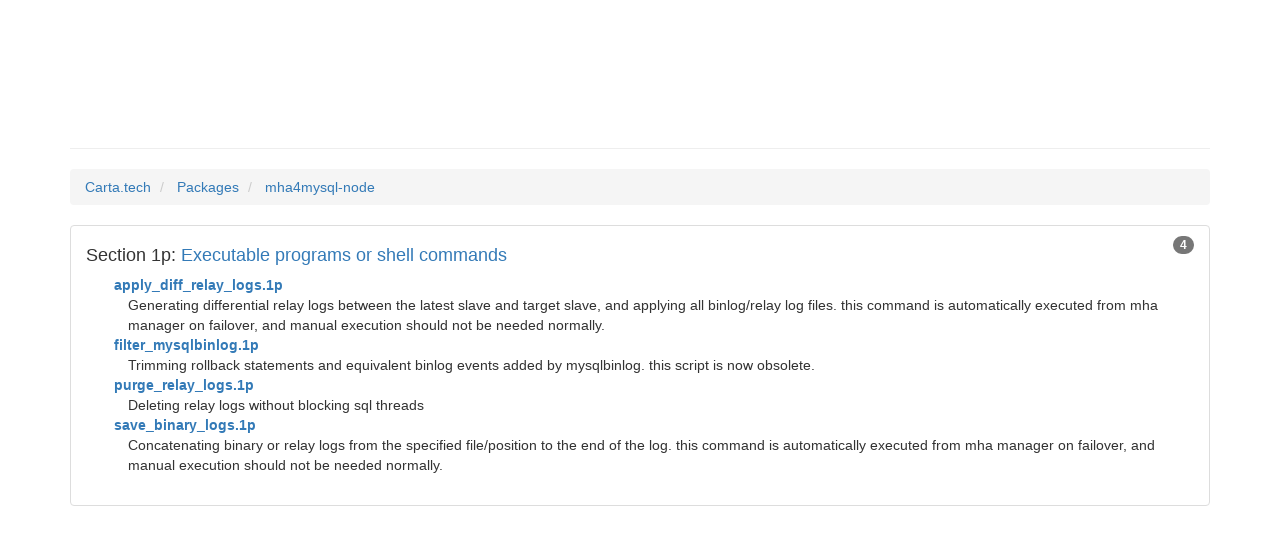

--- FILE ---
content_type: text/html; charset=utf-8
request_url: https://carta.tech/packages/mha4mysql-node/
body_size: 1743
content:
<!DOCTYPE html>
<html lang="en">
<head>
  <link href="https://fonts.googleapis.com/css?family=Fira+Mono:400,700&effect=destruction%7Cshadow-multiple" rel="stylesheet" type="text/css">
  <meta charset="utf-8">
  <meta http-equiv="X-UA-Compatible" content="IE=edge">
  <meta name="viewport" content="width=device-width, initial-scale=1">
  <title>Man Pages in mha4mysql-node</title>
  <link href="/css/bootstrap.min.css" rel="stylesheet">
  <link href="/css/manpage.css" rel="stylesheet">
  <link rel="apple-touch-icon" sizes="57x57" href="/icons/apple-icon-57x57.png">
  <link rel="apple-touch-icon" sizes="60x60" href="/icons/apple-icon-60x60.png">
  <link rel="apple-touch-icon" sizes="72x72" href="/icons/apple-icon-72x72.png">
  <link rel="apple-touch-icon" sizes="76x76" href="/icons/apple-icon-76x76.png">
  <link rel="apple-touch-icon" sizes="114x114" href="/icons/apple-icon-114x114.png">
  <link rel="apple-touch-icon" sizes="120x120" href="/icons/apple-icon-120x120.png">
  <link rel="apple-touch-icon" sizes="144x144" href="/icons/apple-icon-144x144.png">
  <link rel="apple-touch-icon" sizes="152x152" href="/icons/apple-icon-152x152.png">
  <link rel="apple-touch-icon" sizes="180x180" href="/icons/apple-icon-180x180.png">
  <link rel="icon" type="image/png" sizes="192x192" href="/icons/android-icon-192x192.png">
  <link rel="icon" type="image/png" sizes="32x32" href="/icons/favicon-32x32.png">
  <link rel="icon" type="image/png" sizes="96x96" href="/icons/favicon-96x96.png">
  <link rel="icon" type="image/png" sizes="16x16" href="/icons/favicon-16x16.png">
  <link rel="manifest" href="/icons/manifest.json">
  <meta name="msapplication-TileColor" content="#ffffff">
  <meta name="msapplication-TileImage" content="/icons/ms-icon-144x144.png">
  <meta name="theme-color" content="#ffffff">
  <meta name="description" content="Man Pages in mha4mysql-node">
</head>
<body>
  <div class="container final">
          <div class="page-header">
      <h1 class="font-effect-destruction"><small>Man Pages in</small> mha4mysql-node</h1>
      </div>

    <ol class="breadcrumb" itemscope itemtype="http://schema.org/BreadcrumbList">
  <li itemprop="itemListElement" itemscope itemtype="http://schema.org/ListItem">
    <a itemscope itemtype="http://schema.org/Thing" itemprop="item" href="/">
      <span itemprop="name">Carta.tech</span>
    </a>
    <meta itemprop="position" content="1" />
  </li>
  <li itemprop="itemListElement" itemscope itemtype="http://schema.org/ListItem">
    <a itemscope itemtype="http://schema.org/Thing" itemprop="item" href="/packages/">
      <span itemprop="name">Packages</span>
    </a>
    <meta itemprop="position" content="2" />
  </li>
  <li itemprop="itemListElement" itemscope itemtype="http://schema.org/ListItem">
    <a itemscope itemtype="http://schema.org/Thing" itemprop="item" href="/packages/mha4mysql-node/">
      <span itemprop="name">mha4mysql-node</span>
    </a>
    <meta itemprop="position" content="3" />
  </li>
</ol>
    <ul class="list-group">
<li class="list-group-item">
<span class="badge">4</span>
<h4>Section 1p: <a href="https://www.carta.tech/man-pages/man1/">Executable programs or shell commands</a></h4>

<dl class="dl-vertical">
 <dt><a href="/man-pages/man1/apply_diff_relay_logs.1p.html"><strong>apply_diff_relay_logs.1p</strong></a></dt>

 <dd>Generating differential relay logs between the latest slave and target slave, and applying all binlog/relay log files. this command is automatically executed from mha manager on failover, and manual execution should not be needed normally.</dd>

 <dt><a href="/man-pages/man1/filter_mysqlbinlog.1p.html"><strong>filter_mysqlbinlog.1p</strong></a></dt>

 <dd>Trimming rollback statements and equivalent binlog events added by mysqlbinlog. this script is now obsolete.</dd>

 <dt><a href="/man-pages/man1/purge_relay_logs.1p.html"><strong>purge_relay_logs.1p</strong></a></dt>

 <dd>Deleting relay logs without blocking sql threads</dd>

 <dt><a href="/man-pages/man1/save_binary_logs.1p.html"><strong>save_binary_logs.1p</strong></a></dt>

 <dd>Concatenating binary or relay logs from the specified file/position to the end of the log. this command is automatically executed from mha manager on failover, and manual execution should not be needed normally.</dd>

</dl>

</li>

</ul>
  </div>
  <!-- jQuery (necessary for Bootstrap's JavaScript plugins) -->
  <script src="https://ajax.googleapis.com/ajax/libs/jquery/1.11.2/jquery.min.js" type="7a784d81410db54c575227bb-text/javascript"></script>
  <!-- Include all compiled plugins (below), or include individual files as needed -->
  <script src="/js/bootstrap.min.js" type="7a784d81410db54c575227bb-text/javascript"></script>
  <script type="7a784d81410db54c575227bb-text/javascript">
    (function(i,s,o,g,r,a,m){i['GoogleAnalyticsObject']=r;i[r]=i[r]||function(){
      (i[r].q=i[r].q||[]).push(arguments)},i[r].l=1*new Date();a=s.createElement(o),
      m=s.getElementsByTagName(o)[0];a.async=1;a.src=g;m.parentNode.insertBefore(a,m)
    })(window,document,'script','//www.google-analytics.com/analytics.js','ga');

    ga('create', 'UA-60781387-1', 'auto');
    ga('send', 'pageview');

  </script>
<script src="/cdn-cgi/scripts/7d0fa10a/cloudflare-static/rocket-loader.min.js" data-cf-settings="7a784d81410db54c575227bb-|49" defer></script><script defer src="https://static.cloudflareinsights.com/beacon.min.js/vcd15cbe7772f49c399c6a5babf22c1241717689176015" integrity="sha512-ZpsOmlRQV6y907TI0dKBHq9Md29nnaEIPlkf84rnaERnq6zvWvPUqr2ft8M1aS28oN72PdrCzSjY4U6VaAw1EQ==" data-cf-beacon='{"version":"2024.11.0","token":"584c04736b6e4b199e4461107675ec90","r":1,"server_timing":{"name":{"cfCacheStatus":true,"cfEdge":true,"cfExtPri":true,"cfL4":true,"cfOrigin":true,"cfSpeedBrain":true},"location_startswith":null}}' crossorigin="anonymous"></script>
</body>
</html>


--- FILE ---
content_type: text/css; charset=utf-8
request_url: https://carta.tech/css/manpage.css
body_size: -89
content:
    h1 {
    	font-family: 'Fira Mono', monospace;
    }
    section {
    	font-family: 'Fira Mono', monospace;
    	margin-top: 40px;
    }

    @media (min-width: 768px) {
      #sidebar.affix {
        position: fixed;
        top:70px;
        width:228px;
      }
      #sidebar.affix-top {
        position:static;
        width:228px;
        margin-top: 40px;
      }
    }

    h1 {
    	margin-top: 50px;
    }
    body {
    	padding-top: 40px;
    }

    .final {
      margin-bottom: 100px;
    }

    dl.dl-vertical>dt {
      margin-left: 2em;
    }

    dl.dl-vertical>dd {
      margin-left: 3em;
    }

    div.sectioncontent>dl.dl-horizontal {
      margin-left: -6em;
    }

    dd>dl.dl-horizontal {
      margin-left: -6em;
    }

    pre {
      margin-top: 10px;
      margin-bottom: 10px;
      padding-left: 2em;
      padding-right: 2em;
      margin-left: 2em;
      margin-right: 2em;
    }

    .sections h3 {
      font-size: 1.4em;
      font-family: 'Fira Mono';
    }

    div.inner {
      padding-left: 5em;
      margin-bottom: 5px;
      margin-top: 5px;
    }

    p.inner {
      padding-left: 1em;
      margin-bottom: 5px;
      margin-top: 5px;
    }

    p.spacer {
      margin-bottom: 10px;
      margin-top: 10px;
    }
  
    dl.inner {
      padding-left: 2em;
      margin-bottom: 5px;
      margin-top: 5px;
    }

    li.ss {
      font-size: .8em;
      padding-left: 20px;
    }

    li.ss>a {
      padding-top: 4px;
      padding-bottom: 4px;
    }

    em {
      font-weight: normal;
      text-decoration: underline;
    }

--- FILE ---
content_type: text/plain
request_url: https://www.google-analytics.com/j/collect?v=1&_v=j102&a=1751664394&t=pageview&_s=1&dl=https%3A%2F%2Fcarta.tech%2Fpackages%2Fmha4mysql-node%2F&ul=en-us%40posix&dt=Man%20Pages%20in%20mha4mysql-node&sr=1280x720&vp=1280x720&_u=IEBAAEABAAAAACAAI~&jid=1636296051&gjid=2049653991&cid=1432686188.1764876230&tid=UA-60781387-1&_gid=944077959.1764876230&_r=1&_slc=1&z=1493974885
body_size: -449
content:
2,cG-WB1K8F95M6